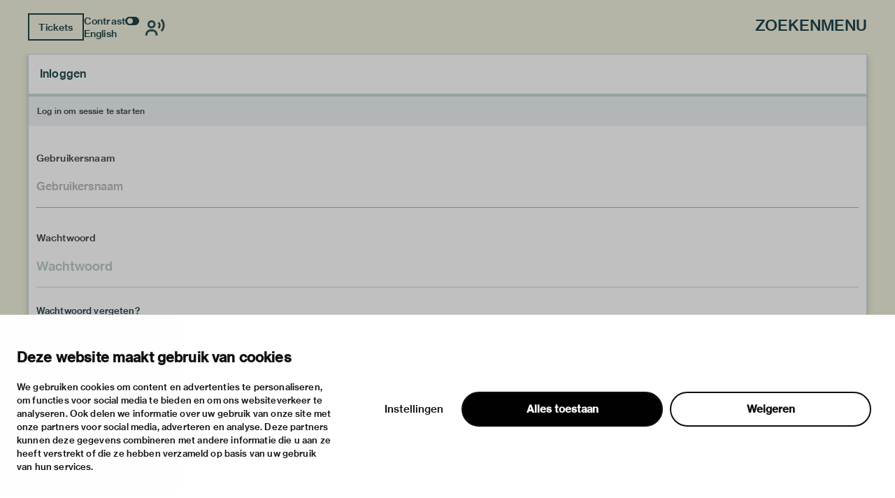

--- FILE ---
content_type: text/html; charset=utf-8
request_url: https://vanabbemuseum.nl/login?return_url=http://backend:8080/Plone/en/collection-research/library/publications/arshile-gorky-3
body_size: 29462
content:
<!doctype html>
              <html lang="nl" data-reactroot=""><head><meta charSet="utf-8"/><title data-react-helmet="true">Inloggen</title><script>window.env = {"RAZZLE_DEV_PROXY_API_PATH":"http:\u002F\u002Fbackend:8080\u002FPlone","RAZZLE_INTERNAL_API_PATH":"http:\u002F\u002Fbackend:8080\u002FPlone","apiPath":"https:\u002F\u002Fvanabbemuseum.nl","publicURL":"https:\u002F\u002Fvanabbemuseum.nl"};</script><link rel="icon" href="/favicon.ico" sizes="any"/><link rel="icon" href="/icon.svg" type="image/svg+xml"/><link rel="apple-touch-icon" sizes="180x180" href="/apple-touch-icon.png"/><link rel="manifest" href="/site.webmanifest"/><meta name="generator" content="Plone 6 - https://plone.org"/><meta name="viewport" content="width=device-width, initial-scale=1"/><meta name="apple-mobile-web-app-capable" content="yes"/><link data-chunk="client" rel="preload" as="style" href="/static/css/client.76dd5c30.chunk.css"/><link data-chunk="client" rel="preload" as="script" href="/static/js/runtime~client.0f7e4a08.js"/><link data-chunk="client" rel="preload" as="script" href="/static/js/client.b6efe17b.chunk.js"/><link data-chunk="client" rel="stylesheet" href="/static/css/client.76dd5c30.chunk.css"/></head><body class="view-viewview contenttype-plone-site siteroot is-anonymous public-ui homepage-view has-image view-viewview contenttype-plone-site section-login is-anonymous cms-ui"><div role="navigation" aria-label="Toolbar" id="toolbar"></div><div id="main"><div class="skiplinks-wrapper" role="complementary" aria-label="skiplinks"><a class="skiplink" href="#view">Ga naar hoofdinhoud</a><a class="skiplink" href="#navigation">Ga naar navigatie</a><a class="skiplink" href="#footer">Ga naar footer</a></div><div class="portal-top"><div class="ui container"><div class="logo-wrapper"><div class="fixed-logo"><div class="logo"><a title="Ga naar de homepagina van Van Abbemuseum" href="/nl"><svg xmlns="http://www.w3.org/2000/svg" viewBox="0 0 101 64" style="height:98px;width:auto;fill:currentColor" class="icon"><g clip-path="url(#clip0_1113_29)"><path clip-rule="evenodd" d="M86.4419 17.1491H89.4858V8.5776C89.4858 6.87421 89.3256 4.20091 89.3256 4.20091H89.3749C89.3749 4.20091 90.6072 6.68629 91.5623 8.20783L97.2803 17.1491H100.583V0.00606203H97.5329V8.60185C97.5329 10.3052 97.7178 12.9786 97.7178 12.9786H97.65C97.65 12.9786 96.4177 10.4871 95.4873 8.98981L89.7446 0H86.4419V17.1491ZM75.7331 6.75903C76.2938 5.12232 76.873 2.63694 76.873 2.63694H76.9223C76.9223 2.63694 77.3413 4.73435 78.0129 6.75903L79.3376 10.7235H74.359L75.7331 6.75903ZM68.9183 17.1491H72.1716L73.5642 13.0695H80.1202L81.4942 17.1491H84.9385L78.6414 0.00606203H75.197L68.9183 17.1491ZM60.9574 17.1491H64.4017L70.28 0.00606203H66.9773L63.8842 9.7294C63.3974 11.2933 62.7936 14.1303 62.7936 14.1303H62.7443C62.7443 14.1303 62.1404 11.3176 61.6536 9.7294L58.5112 0.00606203H55.1161L60.9512 17.1491H60.9574ZM88.2781 23.0353H100.928V25.751H91.4884V29.9943H99.8374V32.5524H91.4884V37.3898H101.138V40.1783H88.2781V23.0353ZM80.0462 37.5778C81.0198 37.5778 81.7652 37.2989 82.2335 36.8382C82.6772 36.426 82.9299 35.8259 82.9299 35.0863C82.9299 33.3344 81.6728 32.4858 79.9537 32.4858H75.4188V37.5778H80.0462ZM79.6026 30.1095C81.2786 30.1095 82.3261 29.3033 82.3261 27.8302C82.3261 26.3572 81.3462 25.5934 79.7689 25.5934H75.4188V30.1095H79.6026ZM72.2394 23.0353H80.0709C81.8639 23.0353 83.2318 23.4717 84.1376 24.3507C85.0002 25.1327 85.4623 26.1693 85.4623 27.4847C85.4623 29.2608 84.4825 30.4368 82.6279 30.9885V31.0552C84.7906 31.5644 86.1648 33.0374 86.1648 35.2015C86.1648 36.723 85.6041 37.9233 84.6305 38.7477C83.6323 39.6691 82.1904 40.1783 80.3296 40.1783H72.2394V23.0353ZM63.8411 37.5778C64.8208 37.5778 65.5601 37.2989 66.0284 36.8382C66.4721 36.426 66.7247 35.8259 66.7247 35.0863C66.7247 33.3344 65.4677 32.4858 63.7486 32.4858H59.2136V37.5778H63.8411ZM63.3974 30.1095C65.0734 30.1095 66.1209 29.3033 66.1209 27.8302C66.1209 26.3572 65.1412 25.5934 63.5638 25.5934H59.2136V30.1095H63.3974ZM56.0342 23.0353H63.8657C65.6587 23.0353 67.0266 23.4717 67.9324 24.3507C68.795 25.1327 69.2571 26.1693 69.2571 27.4847C69.2571 29.2608 68.2836 30.4368 66.4228 30.9885V31.0552C68.5855 31.5644 69.9596 33.0374 69.9596 35.2015C69.9596 36.723 69.3989 37.9233 68.4253 38.7477C67.4271 39.6691 65.9853 40.1783 64.1245 40.1783H56.0342V23.0353ZM43.9512 33.7527H48.9298L47.605 29.7882C46.9334 27.7635 46.5144 25.6661 46.5144 25.6661H46.4651C46.4651 25.6661 45.8859 28.1576 45.3252 29.7882L43.9512 33.7527ZM44.7892 23.0353H48.2335L54.5369 40.1783H51.0926L49.7185 36.0987H43.1625L41.7638 40.1783H38.5104L44.7892 23.0353ZM83.3058 63.7834H86.1708V54.8421C86.1708 52.975 85.9614 49.4955 85.9614 49.4955H86.0106C86.0106 49.4955 86.7315 52.6537 87.2923 54.3571L90.5949 63.7834H93.2013L96.4793 54.3571C97.04 52.6537 97.7609 49.4955 97.7609 49.4955H97.8102C97.8102 49.4955 97.6007 52.975 97.6007 54.8421V63.7834H100.602V46.6403H96.2513L93.4601 54.7997C92.8069 56.8243 91.9751 60.5585 91.9751 60.5585H91.9074C91.9074 60.5585 91.0694 56.8001 90.3977 54.7997L87.5634 46.6403H83.3058V63.7834ZM73.5888 64.0804C77.8465 64.0804 80.5207 62.0497 80.5207 58.0003V46.6403H77.2858V57.9094C77.2858 60.2129 75.961 61.4374 73.6134 61.4374C71.1488 61.4374 69.8672 60.2614 69.8672 57.9579V46.6464H66.6569V58.0064C66.6569 62.0861 69.288 64.0865 73.5888 64.0865V64.0804ZM52.0784 63.7895H64.9378V61.001H55.2887V56.1636H63.6377V53.6054H55.2887V49.3682H64.7283V46.6464H52.0784V63.7895ZM27.0128 64.0925C31.2705 64.0925 33.9446 62.0618 33.9446 58.0125V46.6524H30.7097V57.9215C30.7097 60.2251 29.385 61.4496 27.0374 61.4496C24.5727 61.4496 23.2911 60.2736 23.2911 57.97V46.6585H20.0809V58.0185C20.0809 62.0982 22.7057 64.0986 27.0128 64.0986V64.0925ZM2.88367 54.8603C2.88367 53.46 2.76582 51.1527 2.70689 50.0866C2.68785 49.7419 2.67493 49.527 2.67417 49.5143L2.67416 49.5143L2.67416 49.5142H2.72346C2.72346 49.5142 3.44437 52.6724 4.00508 54.3758L7.30774 63.8021H9.91411L13.1921 54.3758C13.7528 52.6724 14.4738 49.5142 14.4738 49.5142H14.5231C14.5204 49.5595 14.3135 53.0055 14.3135 54.8603V54.8608V63.8016V63.8021H17.3143V63.8016V46.659V46.6585H12.9642L10.1729 54.8178C9.51976 56.8425 8.68179 60.5766 8.68179 60.5766H8.614C8.614 60.5766 7.77602 56.8183 7.1044 54.8178L4.27004 46.6585H0.012326V46.659V63.8016V63.8021H2.88367V63.8016V54.8608V54.8603ZM43.1994 63.8341C47.0381 63.8341 49.9217 61.9185 49.9217 58.5117C49.9217 54.8018 46.9703 53.8562 43.7601 53.1651C41.0859 52.6135 39.4099 52.1952 39.4099 50.607C39.4099 49.2491 40.6915 48.4429 42.6202 48.4429C44.6658 48.4429 45.9475 49.3886 46.2001 51.0677H49.3425C49.016 47.9094 46.693 46 42.6694 46C38.9724 46 36.2736 47.6367 36.2736 50.8859C36.2736 54.3169 38.9724 55.1716 42.2012 55.8869C44.9431 56.5113 46.6684 56.9235 46.6684 58.7663C46.6684 60.4697 45.1095 61.276 43.224 61.276C40.5745 61.276 39.108 60.1666 38.8739 57.9601H35.639C35.7807 61.4639 38.4549 63.8341 43.1994 63.8341Z"/></g><defs><clipPath id="clip0_1113_29"><path d="M0 0H101V64H0z"/></clipPath></defs></svg></a></div></div></div><div class="header-wrapper"><div class="header"><div class="header-section"><div class="left-section"><div class="header-tools"><a href="" title="Tickets" target="_blank" rel="noopener noreferrer" class="ui button primary">Tickets</a><div class="computer large screen widescreen only"><div class="open-hours"><div></div><div></div></div></div><div class="computer large screen widescreen only"><div class="contrast-toggle">Contrast<label class="toggle-switch"><input type="checkbox"/><span class="switch"></span></label></div><div class="language-selector"><div><span><a aria-label="Wissel naar english" class="" href="/en">English</a></span></div></div></div><div class=""><button class="ui icon button"><svg xmlns="http://www.w3.org/2000/svg" viewBox="0 0 28 24" style="height:24px;width:auto;fill:currentColor" class="icon"><g fill-rule="evenodd"><path d="M8.698 13.575c3.305 0 5.799-2.494 5.799-5.799s-2.494-5.799-5.799-5.799S2.9 4.471 2.9 7.777c0 3.304 2.494 5.798 5.8 5.798zm0-8.698c1.708 0 2.9 1.191 2.9 2.9 0 1.707-1.192 2.898-2.9 2.898s-2.9-1.191-2.9-2.899 1.192-2.9 2.9-2.9zm1.45 10.148h-2.9C3.252 15.024 0 18.276 0 22.273v1.45h2.9v-1.45a4.354 4.354 0 014.348-4.35h2.9a4.354 4.354 0 014.349 4.35v1.45h2.9v-1.45c0-3.997-3.252-7.248-7.25-7.248zM23.723 0l-2.05 2.05a10.093 10.093 0 012.972 7.176c0 2.71-1.057 5.258-2.972 7.176l2.05 2.05a12.967 12.967 0 003.821-9.226c0-3.484-1.357-6.76-3.821-9.226z"/><path d="M19.62 4.098L17.57 6.15a4.309 4.309 0 011.275 3.074 4.309 4.309 0 01-1.275 3.073l2.05 2.053a7.2 7.2 0 002.124-5.126 7.201 7.201 0 00-2.124-5.126z"/></g></svg></button></div></div></div><div class="right-section"><div id="global-search-widget"><button aria-label="Zoeken" class="ui basic button nav-button">Zoeken</button></div><nav class="navigation" id="navigation" aria-label="navigation"><button aria-label="Menu" class="ui basic button nav-button">Menu</button></nav></div></div></div></div></div></div><div role="navigation" aria-label="Broodkruimel" class="ui secondary vertical segment breadcrumbs"><div class="ui container"><div class="ui breadcrumb"><a class="section" title="Home" href="/"><svg xmlns="http://www.w3.org/2000/svg" viewBox="0 0 36 36" style="height:18px;width:auto;fill:currentColor" class="icon"><g fill-rule="evenodd"><path d="M18 4.826L4.476 13.148 5.524 14.851 18 7.174 30.476 14.851 31.524 13.148zM25 27L21 27 21 19 15 19 15 27 11 27 11 15 9 15 9 29 17 29 17 21 19 21 19 29 27 29 27 15 25 15z"/></g></svg></a></div></div></div><div class="ui basic segment content-area"><main><div id="page-login"><div class="ui text container"><form method="post" class="ui form"><div class="ui raised segments"><div class="ui segment primary">Inloggen</div><div class="ui secondary segment">Log in om sessie te starten</div><div class="ui segment form"><div class="inline field help"><div class="ui grid"><div class="stretched row"><div class="four wide column"><div class="wrapper"><label for="login">Gebruikersnaam</label></div></div><div class="eight wide column"><div class="ui input"><input type="text" id="login" name="login" placeholder="Gebruikersnaam" autofocus=""/></div></div></div></div></div><div class="inline field help"><div class="ui grid"><div class="stretched row"><div class="stretched four wide column"><div class="wrapper"><label for="password">Wachtwoord</label></div></div><div class="stretched eight wide column"><div autocomplete="current-password" class="ui input"><input type="password" id="password" name="password" placeholder="Wachtwoord" tabindex="0"/></div></div></div></div></div><div class="inline field help"><div class="ui grid"><div class="stretched row"><div class="stretched twelve wide column"><p class="help"><a href="/passwordreset">Wachtwoord vergeten?</a></p></div></div></div></div></div><div class="ui clearing segment actions"><button type="submit" id="login-form-submit" aria-label="Inloggen" title="Inloggen" class="ui basic icon primary right floated button"><svg xmlns="http://www.w3.org/2000/svg" viewBox="0 0 36 36" style="height:30px;width:auto;fill:currentColor" class="icon circled"><path fill-rule="evenodd" d="M18.707 5.293L17.293 6.707 27.586 17 5 17 5 19 27.586 19 17.293 29.293 18.707 30.707 31.414 18z"/></svg></button><a id="login-form-cancel" aria-label="Cancel" title="Cancel" class="ui basic icon secondary right floated button" role="button" href="/"><svg xmlns="http://www.w3.org/2000/svg" viewBox="0 0 36 36" style="height:30px;width:auto;fill:currentColor" class="icon circled"><path fill-rule="evenodd" d="M27.899 9.515L26.485 8.101 18 16.586 9.514 8.101 8.1 9.515 16.586 18 8.1 26.486 9.514 27.9 18 19.414 26.485 27.9 27.899 26.486 19.414 18z"/></svg></a></div></div></form></div></div></main></div><div class="footer"><div class="ui container"><div class="footer-wrapper offset-2-right"><div class="social-links"><div role="list" class="ui list"></div></div><div class="address-section"><div class="section-title"></div><div role="list" class="ui list footer-contact"><div role="listitem" class="item"><div class="content"></div></div><div role="listitem" class="item"><div class="content"></div></div><div role="listitem" class="item"><div class="content"></div></div></div></div></div><a aria-label="login" id="login" href="/login?return_url=http://backend:8080/Plone">Inloggen</a></div></div><div class="Toastify"></div></div><div id="sidebar"></div><script charSet="UTF-8">window.__data={"router":{"location":{"pathname":"\u002Flogin","search":"?return_url=http:\u002F\u002Fbackend:8080\u002FPlone\u002Fen\u002Fcollection-research\u002Flibrary\u002Fpublications\u002Farshile-gorky-3","hash":"","state":undefined,"key":"1gqsh0","query":{"return_url":"http:\u002F\u002Fbackend:8080\u002FPlone\u002Fen\u002Fcollection-research\u002Flibrary\u002Fpublications\u002Farshile-gorky-3"}},"action":"POP"},"intl":{"defaultLocale":"en","locale":"nl","messages":{"\u003Cp\u003EAdd some HTML here\u003C\u002Fp\u003E":"\u003Cp\u003EVoeg hier wat HTML toe\u003C\u002Fp\u003E","Account Registration Completed":"Account registratie voltooid","Account activation completed":"Account activatie voltooid","Action":"Actie","Action changed":"","Action: ":"","Actions":"Acties","Activate and deactivate":"Activeer en deactiveer","Active":"","Active content rules in this Page":"","Add":"Toevoegen","Add (object list)":"Toevoegen (object lijst)","Add Addons":"Voeg modules toe","Add Content":"Inhoud toevoegen","Add Content Rule":"","Add Rule":"","Add Translation…":"Voeg vertaling toe…","Add User":"Gebruiker toevoegen","Add a description…":"Voeg een beschrijving toe…","Add a new alternative url":"Voeg een alternatieve url toe","Add action":"","Add block":"","Add block…":"Blok toevoegen…","Add condition":"","Add content rule":"","Add criteria":"Voeg criteria toe","Add date":"Voeg datum toe","Add field":"","Add fieldset":"Voeg veldset toe","Add group":"Voeg groep toe","Add new content type":"Voeg nieuw content type toe","Add new group":"Voeg nieuwe groep toe","Add new user":"Voeg nieuwe gebruiker toe","Add to Groups":"Aan groep toevoegen","Add users to group":"Voeg gebruikers toe aan groep","Add vocabulary term":"Voeg vocabulary term toe","Add {type}":"Voeg {type} toe","Add-Ons":"Modules","Add-on Configuration":"Module configuratie","Add-ons":"Modules","Add-ons Settings":"Instellingen modules","Added":"","Additional date":"Extra datum","Addon could not be installed":"Module kon niet geïnstalleerd worden","Addon could not be uninstalled":"Module kon niet verwijderd worden","Addon could not be upgraded":"Module kon niet worden bijgewerkt","Addon installed succesfuly":"Module succesvol geïnstalleerd","Addon uninstalled succesfuly":"Module succesvol geïnstalleerd","Addon upgraded succesfuly":"Module succesvol bijgewerkt","Album view":"Album weergave","Alias":"Alias","Alias has been added":"Alias toegevoegd","Alignment":"Uitlijning","All":"Alles","All content":"Alle inhoud","All existing alternative urls for this site":"Alle bestaande alternatieve url's voor deze website","Alphabetically":"Alfabetisch","Alt text":"Alt tekst","Alt text hint":"Alt tekst hint","Alt text hint link text":"Alt tekst hint link tekst","Alternative url path (Required)":"Alternatieve url (verplicht)","Alternative url path must start with a slash.":"Alternatieve url moet beginnen met een slash.","Alternative url path → target url path (date and time of creation, manually created yes\u002Fno)":"Alternatieve url → doel url (datum en tijd van aanmaak, manuaal aangemaakt ja\u002Fnee)","Applied to subfolders":"","Applies to subfolders?":"","Apply to subfolders":"","Apply working copy":"Werkkopie toepassen","Are you sure you want to delete this field?":"Ben je zeker dat je dit veld wil verwijderen?","Are you sure you want to delete this fieldset including all fields?":"Ben je zeker dat je deze veldset wil verwijderen inclusief all velden?\"","Ascending":"Oplopend","Assignments":"","Available":"Beschikbaar","Available content rules:":"","Back":"Terug","Base":"Basis","Base search query":"Basis zoekopdracht","Block":"Blok","Both email address and password are case sensitive, check that caps lock is not enabled.":"E-mailadres en wachtwoord zijn hoofdlettergevoelig, kijk na of caps lock niet ingeschakeld is.","Breadcrumbs":"Broodkruimel","Browse":"Bladeren","Browse the site, drop an image, or type an URL":"Blader door de site, plaats een afbeelding of voer een URL in","By default, permissions from the container of this item are inherited. If you disable this, only the explicitly defined sharing permissions will be valid. In the overview, the symbol {inherited} indicates an inherited value. Similarly, the symbol {global} indicates a global role, which is managed by the site administrator.":"Standaard worden de rechten overgenomen van de bovenliggende map.  Als je dit uitschakelt, worden alleen de expliciet toegekende rechten gebruikt. In het overzicht geeft het symbool ${image_confirm_icon} een overgenomen waarde aan. Vergelijkbaar geeft het icoon ${image_link_icon} een globale rol aan, die wordt beheerd door de websitebeheerder.","By deleting this item, you will break links that exist in the items listed below. If this is indeed what you want to do, we recommend that remove these references first.":"","Cache Name":"Naam cache","Can not edit Layout for \u003Cstrong\u003E{type}\u003C\u002Fstrong\u003E content-type as it doesn't have support for \u003Cstrong\u003EVolto Blocks\u003C\u002Fstrong\u003E enabled":"Kan de editeer lay-out voor content type \u003Cstrong\u003E{type}\u003C\u002Fstrong\u003E niet editeren omdat de ondersteuning voor \u003Cstrong\u003EVolto Blocks\u003C\u002Fstrong\u003E niet ingeschakeld is.","Can not edit Layout for \u003Cstrong\u003E{type}\u003C\u002Fstrong\u003E content-type as the \u003Cstrong\u003EBlocks behavior\u003C\u002Fstrong\u003E is enabled and \u003Cstrong\u003Eread-only\u003C\u002Fstrong\u003E":"Kan de editeer lay-out voor content type \u003Cstrong\u003E{type}\u003C\u002Fstrong\u003E niet editeren omdat \u003Cstrong\u003EBlocks behavior\u003C\u002Fstrong\u003E niet ingeschakeld en \u003Cstrong\u003Eread-only\u003C\u002Fstrong\u003E is","Cancel":"","Cell":"Cel","Center":"Centreren","Change Note":"Beschrijf de wijzigingen","Change Password":"Wachtwoord wijzigen","Change State":"Status wijzigen","Change workflow state recursively":"Status recursief wijzigen","Changes applied.":"Veranderingen toegepast.","Changes saved":"Wijzigingen zijn opgeslagen","Changes saved.":"Veranderingen bewaard.","Checkbox":"Selectievak","Choices":"","Choose Image":"Kies afbeelding","Choose Target":"Kies doel","Choose a file":"","Clear":"Wissen","Clear filters":"Wis filters","Click to download full sized image":"Klik om afbeelding te downloaden in volledige grootte","Close":"Sluiten","Close menu":"Menu sluiten","Code":"Code","Collapse item":"Item inklappen","Collection":"Verzameling","Color":"Kleur","Comment":"Geef commentaar","Commenter":"Commentator","Comments":"Commentaar","Compare":"Vergelijken","Condition changed":"","Condition: ":"","Configuration Versions":"","Configure Content Rule":"","Configure Content Rule: {title}":"","Configure content rule":"","Confirm password":"Wachtwoord bevestigen","Connection refused":"Verbinding geweigerd","Contact form":"Contactformulier","Contained items":"Bevatte items","Content":"Inhoud","Content Rule":"","Content Rules":"","Content rules for {title}":"","Content rules from parent folders":"","Content type created":"Content type aangemaakt","Content type deleted":"Content type verwijderd","Contents":"Inhoud","Controls":"Bediening","Copy":"Kopiëren","Copy blocks":"Kopieer blokken","Copyright":"Copyright","Copyright statement or other rights information on this item.":"Auteursrechten of andere rechtsinformatie van dit item.","Create or delete relations to target":"","Create working copy":"Maak werkkopie","Created by {creator} on {date}":"Aangemaakt door {creator} op {date}","Created on":"Aangemaakt op","Creator":"Aanmaker","Creators":"Auteurs","Criteria":"Criteria","Current active configuration":"","Current filters applied":"Huidige filters toegepast","Current password":"Huidig wachtwoord","Cut":"Knippen","Cut blocks":"Knip blokken","Daily":"Dagelijks","Database":"Databank","Database Information":"Databank informatie","Database Location":"Databank locatie","Database Size":"Databank grootte","Database main":"Databank algemaan","Date":"","Date (newest first)":"Datum (nieuwste eerst)","Default":"","Default view":"Standaard weergave","Delete":"Verwijderen","Delete Group":"Groep verwijderen","Delete Type":"Type verwijderen","Delete User":"Gebruiker verwijderen","Delete action":"","Delete blocks":"Blokken verwijderen","Delete col":"Kolom verwijderen","Delete condition":"","Delete row":"Rij verwijderen","Deleted":"","Depth":"Diepte","Descending":"Aflopend","Description":"Beschrijving","Diff":"Verschil","Difference between revision {one} and {two} of {title}":"Verschil tussen revisie {one} en {two} van {title}","Disable":"","Disable apply to subfolders":"","Disabled":"","Disabled apply to subfolders":"","Distributed under the {license}.":"Gedistribueerd onder de {license}.","Divide each row into separate cells":"Verdeel elke rij in gelijke cellen","Do you really want to delete the following items?":"Weet je zeker dat je de volgende items wil verwijderen?","Do you really want to delete the group {groupname}?":"Weet je zeker dat je de groep {groupname} wil verwijderen?","Do you really want to delete the type {typename}?":"Weet je zeker dat je het type {typename} wil verwijderen","Do you really want to delete the user {username}?":"Weet je zeker dat je de gebruiker {username} wil verwijderen","Do you really want to delete this item?":"Weet je zeker dat je dit item wil verwijderen?","Document":"Pagina","Document view":"Pagina weergave","Download Event":"Download Agenda item","Drag and drop files from your computer onto this area or click the “Browse” button.":"Drag en drop bestanden van je computer naar dit gebied of klik op de “Bladeren” knop.","Drop file here to replace the existing file":"","Drop file here to upload a new file":"","Drop files here ...":"","Dry run selected, transaction aborted.":"","E-mail":"E-mail","E-mail addresses do not match.":"E-mailadressen komen niet overeen","Edit":"Bewerken","Edit Rule":"","Edit comment":"Bewerk commentaar","Edit field":"Bewerk veld","Edit fieldset":"Bewerk veldset","Edit recurrence":"Bewerk herhaling","Edit values":"Bewerk waardes","Edit {title}":"{title} bewerken","Email":"E-mail","Email sent":"E-mail verstuurd","Embed code error, please follow the instructions and try again.":"Fout in embed code, volg de instructies en probeer opnieuw","Empty object list":"Lege objectlijst","Enable":"","Enable editable Blocks":"Editeerbare blokken inschakelen","Enabled":"","Enabled here?":"","Enabled?":"","End Date":"Einddatum","Enter URL or select an item":"Geef URL of selecteer een item","Enter a username above to search or click 'Show All'":"Geef een gebruikersnaam in of klik op 'Toon alles'","Enter an email address. This will be your login name. We respect your privacy, and will not give the address away to any third parties or expose it anywhere.":"Geef een e-mailadres. Dit is je gebruikersnaam. We respecteren je privacy en geven het niet door aan derden.","Enter full name, e.g. John Smith.":"Vul de volledige naam in, bijvoorbeeld Jan Smit.","Enter map Embed Code":"Geef embed code voor kaart","Enter the absolute path of the target. The path must start with '\u002F'. Target must exist or be an existing alternative url path to the target.":"Geef het absolute pad van het doel. Het pad moet starten met '\u002F'. Het doel moet bestaan of een alternatieve url zijn.","Enter the absolute path where the alternative url should exist. The path must start with '\u002F'. Only urls that result in a 404 not found page will result in a redirect occurring.":"Geef het absolute pad naar de alternatieve url. Het pad moet starten met '\u002F'. Enkel URL's die in een 404 resulteren zullen een redirect doen.","Enter your current password.":"Voer je huidige wachtwoord in.","Enter your email for verification.":"Geef je e-mail op voor verificatie.","Enter your new password. Minimum 8 characters.":"Geef een nieuw wachtwoord op. Minimaal 8 karakters.","Enter your username for verification.":"Geef je gebruikersnaam voor verificatie.","Error":"Error","ErrorHeader":"Fout","Event":"","Event listing":"Lijst agenda items","Event view":"Agenda weergave","Exclude from navigation":"Sluit uit van de navigatiestructuur","Exclude this occurence":"Deze gebeurtenis uitsluiten","Excluded from navigation":"Uitgesloten van navigatie","Existing alternative urls for this item":"Bestaande alternatieve URL voor dit item","Expand sidebar":"Zijbalk uitvouwen","Expiration Date":"Vervaldatum","Expiration date":"Vervaldatum","Expired":"Verlopen","External URL":"Externe URL","Facet":"Facet","Facet widget":"Facet widget","Facets":"Facetten","Facets on left side":"Facetten links","Facets on right side":"Facetten rechts","Facets on top":"Facetten boven","Failed To Undo Transactions":"Kon transactie niet ongedana maken","Field":"Veld","File":"Bestand","File size":"Bestandsgrootte","File view":"Bestandsweergave","Filename":"Bestandsnaam","Filter":"","Filter Rules:":"","Filter by prefix":"Filter op prefix","Filter users by groups":"Filter gebruikers door groepen","Filter…":"Filter…","First":"Eerst","Fix relations":"","Fixed width table cells":"Tabelcellen met vaste breedte","Fold":"Invouwen","Folder":"Map","Folder listing":"Mappenlijst","Forbidden":"Verboden","Fourth":"Vierde","From":"Van","Full":"Volledig","Full Name":"Volledige naam","Fullname":"Volledige naam","GNU GPL license":"GNU GPL licentie","General":"Algemeen","Global role":"Globale rol","Google Maps Embedded Block":"Embed blok met Google Maps","Group":"Groep","Group created":"Groep aangemaakt","Group roles updated":"Groepsrollen aangepast","Groupname":"Groepsnaam","Groups":"Groepen","Groups are logical collections of users, such as departments and business units. Groups are not directly related to permissions on a global level, you normally use Roles for that - and let certain Groups have a particular role. The symbol{plone_svg}indicates a role inherited from membership in another group.":"Groepen zijn logische verzamelingen van gebruikers","Header cell":"Kop cel","Headline":"Kop","Headline level":"Kopniveau","Hidden facets will still filter the results if proper parameters are passed in URLs":"Verborgen facetten zullen nog altijd filteren als de juiste parameters zijn doorgegeven in de URL","Hide Replies":"Verberg antwoorden","Hide facet?":"Verberg facet","History":"Geschiedenis","History Version Number":"Versienummer geschiedenis","History of {title}":"Geschiedenis van {title}","Home":"Home","ID":"ID","If all of the following conditions are met:":"","If selected, this item will not appear in the navigation tree":"Indien geselecteerd, wordt het item niet getoond in de navigatiestructuur","If this date is in the future, the content will not show up in listings and searches until this date.":"Wanneer deze datum in de toekomst is zal de inhoud niet langer zichtbaar zijn in lijsten en zoekresultaten totdat deze datum bereikt is.","If you are certain this user has abandoned the object, you may unlock the object. You will then be able to edit it.":"Als je zeker bent dat de gebruiker dit object niet meer bewerkt, mag je het ontsluiten. Je zal het dan terug kunnen bewerken.","If you are certain you have the correct web address but are encountering an error, please contact the {site_admin}.":"Als je zeker bent dat het webadres correct is, maar je toch een foutmelding krijgt, neem dan contact op met {site_admin}.","Image":"Afbeelding","Image gallery":"Afbeeldingsgallerij","Image override":"","Image size":"Grootte afbeelding","Image view":"Weergave afbeelding","Include this occurence":"Inclusief deze instantie","Info":"Info","InfoUserGroupSettings":"Je hebt de optie 'many users' of 'many groups' aangezet. Dit controlepaneel vraagt voor input om gebruikers en groepen te tonen. Als je gebruikers en groepen onmiddellijk wil zien, ga je naar de instellingen voor gebruikersgroepen. Zie de knop aan de linkerkant.","Inherit permissions from higher levels":"Rechten overnemen van bovenliggende map","Inherited value":"Overgeërfde waarde","Insert col after":"Voeg rij in na","Insert col before":"Voeg kolom in voor","Insert row after":"Voeg rij in na","Insert row before":"Voeg rij in voor","Inspect relations":"","Install":"Installeren","Installed":"Geïnstalleerd","Installed version":"Geïnstalleerde versie","Installing a third party add-on":"Een module van derden installeren","Interval Daily":"Dagelijks interval","Interval Monthly":"Maandelijks interval","Interval Weekly":"Wekelijks interval","Interval Yearly":"Jaarlijsk interval","Invalid Block":"","Item batch size":"Item batchgrootte","Item succesfully moved.":"Item succesvol verplaatst.","Item(s) copied.":"Item(s) gekopieerd","Item(s) cut.":"Item(d) geknipt.","Item(s) has been updated.":"Item(s) bijgewerkt.","Item(s) pasted.":"Item(s) geplakt.","Item(s) state has been updated.":"Status van item(s) is bijgewerkt.","Items":"Items","Items must be unique.":"Items moeten uniek zijn.","Items to be deleted:":"","Label":"Label","Language":"Taal","Language independent field.":"Taalonafhankelijk veld.","Large":"Groot","Last":"Laatste","Last comment date":"Datum laatste commentaar","Last modified":"Laatst gewijzigd","Latest available configuration":"","Latest version":"Laatste versie","Layout":"Layout","Lead Image":"Voorbeeldafbeelding","Left":"Links","Link":"Link","Link more":"Meer link","Link redirect view":"Link redirect weergave","Link title":"Link titel","Link to":"Link naar","Link translation for":"Link vertaling voor","Listing":"Lijst","Listing view":"Lijstweergave","Load more":"Meer laden","Loading":"Bezig met laden","Log In":"Inloggen","Log in":"Inloggen","Logged out":"","Login":"Inloggen","Login Failed":"Inloggen mislukt","Login Name":"Gebruikersnaam","Logout":"Uitloggen","Made by {creator} on {date}. This is not a working copy anymore, but the main content.":"Gemaakt door {creator} op {date}. Dit is geen werkkopie meer, maar de hoofdinhoud.","Make the table compact":"Maak de tabel compact","Manage Translations":"Beheer vertalingen","Manage content…":"Beheer inhoud…","Manage translations for {title}":"Beheer vertalingen voor {title}","Manual":"Manueel","Manually or automatically added?":"Manueel of automatisch toegevoegd","Many relations found. Please search.":"","Maps":"Kaarten","Maps URL":"Kaart URL's","Maximum length is {len}.":"Maximum lengte is {len}","Maximum value is {len}.":"Maximum waarde is {len}","Medium":"Medium","Membership updated":"","Message":"Boodschap","Minimum length is {len}.":"Minimum lengte is {len}","Minimum value is {len}.":"Minimum waarde is {len}","Moderate Comments":"Modereer commentaar","Moderate comments":"Modereer commentaar","Monday and Friday":"Maandag en vrijdag","Month day":"Dag","Monthly":"Maandelijks","More":"Meer","More information about the upgrade procedure can be found in the documentation section of plone.org in the Upgrade Guide.":"","Mosaic layout":"Mosaic layout","Move down":"","Move to bottom of folder":"Verplaats naar onderaan in de map","Move to top of folder":"Verplaats naar bovenaan in de map","Move up":"","Multiple choices?":"Meerdere keuzes?","My email is":"Mijn e-mail is","My username is":"Mijn gebruikersnaam is","Name":"Naam","Narrow":"","Navigate back":"Navigeer terug","Navigation":"Navigatie","New password":"Nieuw wachtwoord","News Item":"Nieuwsbericht","News item view":"Nieuwsbericht weergave","No":"Nee","No Transactions Found":"Geen transacties gevonden","No Transactions Selected":"Geen transacties geselecteerd","No Transactions Selected To Do Undo":"Geen transacties geselecteerd om ongedaan te maken","No Video selected":"Geen video geselecteerd","No addons found":"Geen modules gevonden","No connection to the server":"Er is geen verbinding met de server, door een time-out of door geen netwerkverbinding","No image selected":"Geen afbeelding geselecteerd","No image set in Lead Image content field":"Geen afbeelding ingesteld in het Voorbeeldafbeelding veld","No image set in image content field":"Geen afbeelding ingesteld in het afbeeldingsveld","No images found.":"","No items found in this container.":"Geen items gevonden in deze container","No items selected":"Geen items geselecteerd","No map selected":"Geen kaart geselecteerd","No occurences set":"Geen voorvallen ingesteld","No options":"","No relation found":"","No results found":"Geen resulaten gevonden","No results found.":"Geen resulaten gevonden.","No selection":"Geen selectie","No uninstall profile":"Geen profiel om te verwijderen","No user found":"Geen gebruiker gevonden","No value":"","No workflow":"Geen workflow","None":"Geen","Note":"Opmerking","Note that roles set here apply directly to a user. The symbol{plone_svg}indicates a role inherited from membership in a group.":"Rollen die hier gezet zijn, zijn van toepassing op de gebruiker. Het symbool {plone_svg} toont de rol die overgeërfd is van groeplidmaatschap.","Number of active objects":"Aantal actieve objecten","Object Size":"Grootte object","Occurences":"Voorvallen","Ok":"Ok","Only lowercase letters (a-z) without accents, numbers (0-9), and the characters \"-\", \"_\", and \".\" are allowed.":"Enkel kleine letters (a-z) zonder accenten, cijfers (0-9) en de karakters  '-', '_' en '.' zijn toegelaten.","Open in a new tab":"Openen in een nieuwe tab","Open menu":"Open menu","Open object browser":"Open object browser","Origin":"Oorsprong","Page":"Pagina","Parent fieldset":"Hogerliggende veldset","Password":"Wachtwoord","Password reset":"Reset wachtwoord","Passwords do not match.":"Wachtwoorden komen niet overeen","Paste":"Plakken","Paste blocks":"Plak blokken","Perform the following actions:":"","Permissions have been updated successfully":"Permissies zijn succesvol bijgewerkt","Permissions updated":"Permissies bijgewerkt","Personal Information":"Persoonlijke gegevens","Personal Preferences":"Persoonlijke voorkeuren","Personal tools":"Persoonlijke tools","Persons responsible for creating the content of this item. Please enter a list of user names, one per line. The principal creator should come first.":"Gebruikers die verantwoordelijk zijn voor de inhoud van dit item. De eindverantwoordelijke vermeld je als eerste.","Please choose an existing content as source for this element":"","Please continue with the upgrade.":"","Please ensure you have a backup of your site before performing the upgrade.":"","Please enter a valid URL by deleting the block and adding a new video block.":"Geef een geldige URL op door het blok te verwijderen en een nieuw video blok toe te voegen","Please enter the Embed Code provided by Google Maps -\u003E Share -\u003E Embed map. It should contain the \u003Ciframe\u003E code on it.":"Vul de embed code in van Google Maps -\u003E Share -\u003E Embed map. Het zou de \u003Ciframe\u003E code moeten bevatten.","Please fill out the form below to set your password.":"Vul het formulier in om je wachtwoord in te stellen.","Please search for users or use the filters on the side.":"Zoke naar gebruikers of gebruik de filters aan de zijkant.","Please upgrade to plone.restapi \u003E= 8.24.0.":"Upgrade naar plone.restapi \u003E= 8.24.0.","Plone Foundation":"Plone Foundation","Plone Site":"Plone website","Plone{reg} Open Source CMS\u002FWCM":"Plone{reg} CMS - Open Source Web Content Management Systeem","Position changed":"","Possible values":"Mogelijke waardes","Potential link breakage":"","Powered by Plone & Python":"Powered by Plone & Python","Preferences":"Voorkeuren","Prettify your code":"Maak je code mooi","Preview":"Voorvertoning","Preview Image URL":"URL van voorbeeldafbeelding","Profile":"Profiel","Properties":"Eigenschappen","Publication date":"Publicatiedatum","Publishing Date":"Publicatiedatum","Query":"Query","Re-enter the password. Make sure the passwords are identical.":"Voer het wachtwoord nogmaals in. Zorg dat de wachtwoorden identiek zijn.","Read More…":"Lees verder…","Rearrange items by…":"Items rangschikken op…","Recurrence ends":"Einde herhaling","Recurrence ends after":"Herhaling eindigt na","Recurrence ends on":"Herhaling stopt op","Redo":"Opnieuw doen","Reduce complexity":"Verminder complexiteit","Register":"Registreren","Registration form":"Registratieformulier","Relation name":"","Relations":"","Relations updated":"","Relevance":"Relevantie","Remove":"Verwijderen","Remove item":"Verwijder item","Remove recurrence":"Verwijder herhaling","Remove selected":"Verwijder geselecteerde","Remove term":"Verwijder term","Remove users from group":"Verwijder gebruikers uit groep","Remove working copy":"Verwijder werkkopie","Rename":"Naam wijzigen","Rename Items Loading Message":"Items aan het hernoemen","Rename items":"Naam wijzigen","Repeat":"Herhaal","Repeat every":"Herhaal elke","Repeat on":"Herhaal op","Replace existing file":"","Reply":"Antwoorden","Required":"","Required input is missing.":"Verplichte waarde mist.","Reset term title":"Title resetten","Reset the block":"","Results limit":"Limiet resulaten","Results preview":"Voorbeeld resultaten","Results template":"Template resultaten","Reversed order":"Omgekeerde volgorde","Revert to this revision":"Deze revisie herstellen","Review state":"Beoordelingsstatus","Richtext":"Tekst","Right":"Rechts","Rights":"Rechten","Roles":"Rollen","Root":"Root","Rule added":"","Rule enable changed":"","Rules":"","Rules execute when a triggering event occurs. Rule actions will only be invoked if all the rule's conditions are met. You can add new actions and conditions using the buttons below.":"","Save":"Opslaan","Save recurrence":"Bewaar herhaling","Saved":"Bewaard","Scheduled":"","Schema":"Schema","Schema updates":"Updates schema","Search":"Zoeken","Search SVG":"Zoek SVG","Search Site":"Website doorzoeken","Search block":"Zoekblok","Search button label":"Label knop zoeken","Search content":"Zoek inhoud","Search for user or group":"Zoeken naar gebruiker of groep","Search group…":"Zoek groep","Search input label":"Label input zoeken","Search results":"Zoekresultaten","Search results for {term}":"Zoekresultaten voor ${term}","Search sources by title or path":"","Search targets by title or path":"","Search users…":"Zoek gebruikers…","Searched for: \u003Cem\u003E{searchedtext}\u003C\u002Fem\u003E.":"","Second":"Tweede","Section title":"Sectietitel","Select":"Selecteer","Select a date to add to recurrence":"Selecteer een datum om de herhaling toe te voegen","Select columns to show":"Selecteer de te tonen kolommen","Select relation":"","Select the transition to be used for modifying the items state.":"Selecteer welke overgang moet worden gebruikt voor het wijzigen van de status van de items.","Selected":"","Selected dates":"Geselecteerde datums","Selected items":"Geselecteerde items","Selected items - x of y":"Geselecteerde items - x van y","Selection":"Selectie","Select…":"","Send":"Verzenden","Send a confirmation mail with a link to set the password.":"Verstuur een bevestigingsmail met ene link om het wachtwoord in te stellen","Set my password":"Stel wachtwoord in","Set your password":"Stel wachtwoord in","Settings":"Instellingen","Sharing":"Delen","Sharing for {title}":"Delen van {title}","Short Name":"","Short name":"Korte naam","Show":"Tonen","Show All":"Toon alle","Show Replies":"Toon antwoorden","Show groups of users below":"Toon groepen van gebruikers hieronder","Show item":"Toon items","Show search button?":"Zoekknop tonen?","Show search input?":"Zoekinput tonen?","Show sorting?":"Toon sortering?","Show total results":"Toon totale zoekresulaten?","Shrink sidebar":"Maak zijbalk kleiner","Shrink toolbar":"Maak toolbar kleiner","Sign in to start session":"Log in om sessie te starten","Site":"Website","Site Administration":"Sitebeheerder","Site Setup":"Website instellingen","Sitemap":"Sitemap","Size: {size}":"Grootte: {size}","Small":"Klein","Sorry, something went wrong with your request":"Sorry, er is iets misgegaan","Sort By":"Sorteer op","Sort By:":"Sorteer op:","Sort on":"Sorteer op","Sort on options":"Sorteer op opties","Sort transactions by User-Name, Path or Date":"Sorteer transacties op gebruikersnaam, pad of datum","Sorted":"Gesorteerd","Source":"Bron","Specify a youtube video or playlist url":"Geef een youtube video of playlist URL op","Split":"Opsplitsen","Start Date":"Startdatum","Start of the recurrence":"Begin van de herhaling","Start password reset":"Begin resetten van wachtwoord","State":"Status","Status":"","Stop compare":"Stop vergelijking","String":"String","Stripe alternate rows with color":"Alternatieve achtergrondkleur voor rijen","Styling":"Stijlen","Subject":"Onderwerp","Success":"Succes","Successfully Undone Transactions":"Succesvol transties ongedaan gemaakt","Summary":"Korte samenvatting","Summary view":"Samenvattingsweergave","Switch to":"Wissel naar","Table":"Tabel","Table of Contents":"Inhoudsopgave","Tabular view":"Tabelweergave","Tags":"Tags","Tags to add":"Toe te voegen tags","Tags to remove":"Te verwijderen tags","Target":"Doel","Target Path (Required)":"Doelpad (vereist)","Target memory size per cache in bytes":"Geheugengrootte van doel per cache in bytes","Target number of objects in memory per cache":"Aantal objecten van doel in geheugen per cache","Target url path must start with a slash.":"URL pad van doel moet beginnen met een slash","Teaser":"","Text":"Tekst","Thank you.":"Bedankt.","The Database Manager allow you to view database status information":"De databank manager laat je toe om de databank status informatie te zien","The backend is not responding, due to a server timeout or a connection problem of your device. Please check your connection and try again.":"De backend reageert niet, door een server timeout of een connectieprobleem met je toestel. Controleer je verbinding en probeer opnieuw","The backend is not responding, please check if you have started Plone, check your project's configuration object apiPath (or if you are using the internal proxy, devProxyToApiPath) or the RAZZLE_API_PATH Volto's environment variable.":"De backend reageert niet, controleer of PLone gestart is, controleer het object apiPath in je configuratie (of devProxyToApiPath als je een interne proxy gebruikt) of de environment variabele RAZZLE_API_PATH","The backend is responding, but the CORS headers are not configured properly and the browser has denied the access to the backend resources.":"De backend reageert, maar de CORS headers zij niet correct geconfigureerd en de browser heeft toegang verboden naar de backend bronnen.","The backend server of your website is not answering, we apologize for the inconvenience. Please try to re-load the page and try again. If the problem persists please contact the site administrators.":"De backend reageert niet, we verontschuldigen ons voor het ongemak. Probeer de pagina te herladen en probeer opnieuw. Als het probleem blijft bestaan, gelieve de site administrators te contacteren.","The button presence disables the live search, the query is issued when you press ENTER":"De aanwezigheid van de knop zet de live searhc uit, de zoekopdracht gebeurd door op ENTER te drukken","The following content rules are active in this Page. Use the content rules control panel to create new rules or delete or modify existing ones.":"","The following list shows which upgrade steps are going to be run. Upgrading sometimes performs a catalog\u002Fsecurity update, which may take a long time on large sites. Be patient.":"","The item could not be deleted.":"Het item kon niet verwijderd worden.","The link address is:":"Het link adres is:","The provided alternative url already exists!":"De voorgestelde alternatieve URL bestaat al!","The registration process has been successful. Please check your e-mail inbox for information on how activate your account.":"Het registratieproces is geslaagd. Check je e-mail voor meer info over het activeren van je account.","The site configuration is outdated and needs to be upgraded.":"","The working copy was discarded":"De werkkopie werd geannuleerd","The {plonecms} is {copyright} 2000-{current_year} by the {plonefoundation} and friends.":"Het {plonecms} is {copyright} 2000-{current_year} door de {plonefoundation} et al.","There is a configuration problem on the backend":"Er is een configuratieprobleem in de backend","There was an error with the upgrade.":"","There were some errors":"Er waren enkele fouten","There were some errors.":"Er zijn fouten opgetreden.","Third":"Derde","This Page is referenced by the following items:":"","This has an ongoing working copy in {title}":"Dit item heeft een bestaande werkkopie in {title}","This is a reserved name and can't be used":"Dit is een gereserveerde naam en kan niet gebruikt worden","This is a working copy of {title}":"Dit is een werkkopie van {title}","This item was locked by {creator} on {date}":"Dit item werd op slot gedaan door {creator} op {datum}","This name will be displayed in the URL.":"Deze naam wordt getoond in de URL.","This page does not seem to exist…":"Het spijt ons, maar deze pagina bestaat niet…","This rule is assigned to the following locations:":"","Time":"","Title":"","Title field error. Value not provided or already existing.":"","Total active and non-active objects":"Totaal actieve en niet-active objecten","Total comments":"Totale commentaren","Total items to be deleted:":"","Total number of objects in each cache":"Totaal aantal objecten in elke cache","Total number of objects in memory from all caches":"Totaal aantal objecten in geheugen van alle caches","Total number of objects in the database":"Totaal aantal objecten in de databank","Transactions":"Transacties","Transactions Checkbox":"Checkbox transacties","Transactions Have Been Sorted":"Transacties werden gesorteerd","Transactions Have Been Unsorted":"Transacties zijn niet meer gesorteerd","Translate to {lang}":"Vertaal naar {lang}","Translation linked":"Vertaling gelinkt","Translation linking removed":"Link naar vertyaling verwijderd","Triggering event field error. Please select a value":"","Type":"Type","Type a Video (YouTube, Vimeo or mp4) URL":"Typ een URL van een video (YouTube, Vimeo or mp4)","Type text...":"Typ tekst…","Type text…":"Typ tekst…","Type the heading…":"","Type the title…":"Typ de titel","UID":"UID","URL Management":"URL-beheer","URL Management for {title}":"URL-beheer voor {title}","Unassign":"","Unassigned":"","Unauthorized":"Onbevoegd","Undo":"Ongedaan maken","Undo Controlpanel":"Instellingen voor ongedaan maken","Unfold":"Ontvouwen","Unified":"Unified","Uninstall":"Verwijderen","Unknown Block":"Onbekend Blok {block}","Unlink translation for":"Vertaling ontkoppeld voor","Unlock":"Ontgrendel","Unsorted":"Niet gesorteerd","Update":"Bijwerken","Update installed addons":"Werk geïnstalleerde modules bij","Update installed addons:":"Werk geïnstalleerde modules bij:","Updates available":"Updates beschikbaar","Upgrade":"","Upgrade Plone Site":"","Upgrade Report":"","Upgrade Steps":"","Upload":"Upload","Upload a lead image in the 'Lead Image' content field.":"Upload een afbeelding in het 'Voorbeeldafbeelding' veld","Upload a new image":"Upload een afbeelding","Upload files":"Bestanden uploaden","Uploading files":"Bestanden aan het uploaden","Uploading image":"Afbeelding aan het uploaden","Use the form below to define the new content rule":"","Use the form below to define, change or remove content rules. Rules will automatically perform actions on content when certain triggers take place. After defining rules, you may want to go to a folder to assign them, using the 'rules' item in the actions menu.":"","Used for programmatic access to the fieldset.":"","User":"Gebruiker","User Group Membership":"Groepslidmaatschap gebruiker","User Group Settings":"Instellingen voor gebruikers en groepen","User created":"Gebruiker aangemaakt","User name":"Gebruikersnaam","User roles updated":"Gberuikersrollen bijgewerkt","Username":"Gebruikersnaam","Users":"Gberuikers","Users and Groups":"Gberuikers en groepen","Using this form, you can manage alternative urls for an item. This is an easy way to make an item available under two different URLs.":"Met dit formulier kan je de alternatieve URL's voor een item beheren. Dit si een gemakkelijke manier om items beschikbaar te maken via 2 verschillende URL's.","Variation":"Variatie","Version Overview":"Overzicht versies","Video":"Video","Video URL":"Video URL","View":"Bekijken","View changes":"Bekijk wijzigingen","View this revision":"Bekijk deze revisie","View working copy":"Bekijk werkkopie","Viewmode":"Bekijken","Vocabulary term":"Term in vocabulary","Vocabulary term title":"Iitel van term in vocabulary","Vocabulary terms":"Termen in vacabulary","Warning Regarding debug mode":"Waarschuwing over debug modus","We apologize for the inconvenience, but the backend of the site you are accessing is not available right now. Please, try again later.":"Onze excuses voor het ongemak, maar de backend van deze site is niet beschikbaar op dit moment. Probeer later opnieuw.","We apologize for the inconvenience, but the page you were trying to access is not at this address. You can use the links below to help you find what you are looking for.":"Onze excuses voor het ongemak, maar de pagina die je probeerde te bereiken bestaat niet. Je kan onderstaande links gebruiken om proberen te vinden wat je zocht.","We apologize for the inconvenience, but you don't have permissions on this resource.":"Onze excuses voor het ongemak, maar je hebt geen toegang tot deze bron.","Weeek day of month":"De","Weekday":"Weekdag","Weekly":"Wekelijks","What":"Wat","When":"Wanneer","When this date is reached, the content will nolonger be visible in listings and searches.":"Wanneer deze datum bereikt is zal de inhoud niet langer zichtbaar zijn in lijsten en zoekresultaten.","Whether or not execution of further rules should stop after this rule is executed":"","Whether or not other rules should be triggered by the actions launched by this rule. Activate this only if you are sure this won't create infinite loops":"","Whether or not the rule is currently enabled":"","Who":"Wie","Wide":"Breed","Workflow Change Loading Message":"Workflow status wordt bijgewerkt","Workflow updated.":"Workflow status bijgewerkt","Yearly":"Jaarlijks","Yes":"Ja","You are trying to access a protected resource, please {login} first.":"Je probeert een afgeschermd item te bekijken, eerst {login} aub","You are using an outdated browser":"Je gebruikt een verouderde browser","You can add a comment by filling out the form below. Plain text formatting.":"Je kan commentaar toevoegen door het formpulier hieronder in te vullen. Standaard tekst formattering.","You can control who can view and edit your item using the list below.":"Je kan in de onderstaande lijst beheren wie de content kan bekijken en beheren.","You can view the difference of the revisions below.":"Je kan de verschillen tussen de revisies hieronder bekijken.","You can view the history of your item below.":"Je kan de geschiedenis van het item hieronder bekijken.","You can't paste this content here":"Je kan hier geen inhoud plakken","You have been logged out from the site.":"","Your email is required for reset your password.":"Je e-mail is verplicht om je wachtwoord te resetten","Your password has been set successfully. You may now {link} with your new password.":"Je wachtwoord is succesvol ingesteld. Hier is de {link} met het nieuwe wachtwoord.","Your preferred language":"Voorkeurstaal","Your site is up to date.":"","Your usernaame is required for reset your password.":"Gebruikersnaam is verplicht om het wachtwoor dte resetten.","addUserFormEmailDescription":"","addUserFormFullnameDescription":"","addUserFormPasswordDescription":"","addUserFormUsernameDescription":"","availableViews":"","box_forgot_password_option":"Wachtwoord vergeten?","checkboxFacet":"","common":"algemeen","compare_to":"Vergelijk met taal","daterangeFacet":"","delete":"verwijderen","deprecated_browser_notice_message":"Je gebruikt {browsername} {browserversion}, deze is verouderd. Deze krijgt geen veiligheidsupdates meer, is niet klaar voor moderne functionaliteit en verslechtert de gebruikerservaring. Gebruik alsjeblieft een moderne browser.","description":"Beschrijving","description_lost_password":"Om veiligheisredenen wordt het wachtwoord geëncrypteerd en kan het niet gemaild worden. Als je het wachtwoord wil resetten, vul het formulier in en we sturen je een e-mail om het wachtwoord te resetten.","description_sent_password":"Er werd een e-mail gestuurd om het wachtwoord te resetten. Als je de e-mail ontvangt, ga dan naar het adres erin om het wachtwoord te resetten.","draft":"Voorlopige versie","email":"Dit moet een geldig e-mailadres zijn (iets@domein.com)","event_alldates":"Alle datums","event_attendees":"Deelnemers","event_contactname":"Contactpersoon","event_contactphone":"Telefoon","event_website":"Website","event_what":"Wat","event_when":"Wanneer","event_where":"Waar","fileTooLarge":"","flush intIds and rebuild relations":"","head_title":"","heading_sent_password":"Reset van wachtwoord is verzonden","hero":"Hero","html":"HTML","image":"Afbeelding","integer":"Moet een getal zijn","intranet":"Intranet","label_my_email_is":"Mijn e-mail is","label_my_username_is":"Mijn gebruikersnaam is","leadimage":"Voorbeeld afbeelding","listing":"Lijstweergave","loading":"Bezig met laden","log in":"Inloggen","maps":"Kaart","maxLength":"Maximum lengte","maximum":"Einde van het bereik (inclusief de waarde zelf)","media":"Media","minLength":"Minimum lengte","minimum":"Begin van het bereik","mostUsed":"Meestgebruikt","no":"Nee","no workflow state":"Geen werkstroom status","number":"Moet een nummer zijn","of the month":"van de maand","or try a different page.":"of probeer een andere pagina","others":"andere","pending":"","private":"Privé","published":"Gepubliceerd","querystring-widget-select":"Selecteer…","rebuild relations":"","results found":"gevonden resultaten","return to the site root":"terug naar site root","rrule_and":"en","rrule_approximate":"(~ongeveer)","rrule_at":"om","rrule_dateFormat":"[maand] [dag], [jaar]","rrule_day":"dag","rrule_days":"dagen","rrule_every":"elke","rrule_for":"voor","rrule_hour":"uur","rrule_hours":"uren","rrule_in":"in","rrule_last":"laatste","rrule_minutes":"minuten","rrule_month":"maand","rrule_months":"maanden","rrule_nd":"de","rrule_on":"op","rrule_on the":"op de","rrule_or":"of","rrule_rd":"de","rrule_st":"ste","rrule_th":"de","rrule_the":"de","rrule_time":"tijd","rrule_times":"maal","rrule_until":"tot","rrule_week":"week","rrule_weekday":"weekdag","rrule_weekdays":"weekdagen","rrule_weeks":"weken","rrule_year":"jaar","rrule_years":"jaren","selectFacet":"","selectView":"","skiplink-footer":"Ga naar footer","skiplink-main-content":"Ga naar hoofdinhoud","skiplink-navigation":"Ga naar navigatie","sort":"sorteren","sources path":"","table":"tabel","target path":"","text":"tekst","title":"Titel","toc":"Inhoudsopgave","toggleFacet":"","upgradeVersions":"Werk bij van versie {origin} naar {destination}","url":"URL","user avatar":"avatar gebruiker","video":"video","views":"","visit_external_website":"Bezoek externe website","workingCopyErrorUnauthorized":"Het is niet toegelaten deze actie uit te voeren","workingCopyGenericError":"Fout tijden uitvoeren van operatie","yes":"ja","{count, plural, one {Upload {count} file} other {Upload {count} files}}":"{count, plural, een {Upload {count} bestand} andere {Upload {count} bestanden}}","{count} selected":"{count} geselecteerd","{id} Content Type":"{id} Content Type","{id} Schema":"{id} Schema","{title} copied.":"{title} gekopieerd.","{title} cut.":"{title} geknipt.","{title} has been deleted.":"{title} is verwijderd.","Description placeholder":"","TextBlocks":"","Title placeholder":"","Form":"","HCaptchaInvisibleInfo":"","ay11_Use Up and Down to choose options":"","ay11_select available":"","ay11_select availables":"","ay11_select deselected":"","ay11_select disabled":"","ay11_select focused":"","ay11_select for search term":"","ay11_select is disabled. Select another option.":"","ay11_select option":"","ay11_select result":"","ay11_select results":"","ay11_select selected":"","ay11_select value":"","ay11_select_Use left and right to toggle between focused values, press Backspace to remove the currently focused value":"","ay11_select__press Tab to select the option and exit the menu":"","ay11_select__type to refine list":"","ay11_select_is_focused":"","ay11_select_press Down to open the menu":"","ay11_select_press Enter to select the currently focused option":"","ay11_select_press Escape to exit the menu":"","ay11_select_press left to focus selected values":"","captcha":"captcha","form":"Formulier","formSubmitted":"Formulier succesvol ingediend","form_attachment_send_email_info_text":"Bijgevoegd bestand wordt via email verzonden, maar niet opgeslagen","form_clear_data":"","form_confirmClearData":"","form_default_from":"Default sender","form_default_subject":"Onderwerp mail","form_default_submit_label":"Indienen","form_edit_exportCsv":"","form_edit_warning":"","form_edit_warning_from":"","form_empty_values_validation":"Vul de verplichte velden in","form_field_description":"","form_field_input_value":"","form_field_input_values":"","form_field_label":"","form_field_required":"","form_field_type":"","form_field_type_attachment":"","form_field_type_attachment_info_text":"","form_field_type_checkbox":"","form_field_type_date":"","form_field_type_from":"","form_field_type_hidden":"","form_field_type_multiple_choice":"","form_field_type_select":"","form_field_type_single_choice":"","form_field_type_static_text":"","form_field_type_text":"","form_field_type_textarea":"","form_formDataCount":"","form_reset":"Clear","form_save_persistent_data":"Sla gecompileerde gegevens op","form_select_a_value":"Selecteer een waarde","form_send_email":"Stuur email naar ontvanger","form_submit_label":"Label verzendknop","form_submit_success":"","form_to":"Ontvangers","form_useAsBCC":"","form_useAsBCC_description":"","form_useAsReplyTo":"","form_useAsReplyTo_description":"","resolveCaptcha":"","select_noOptionsMessage":"","select_risultati":"","select_risultato":"","multilingual_text_placeholder":"","value_for_lang":"","Acquired in":"Verworven in {objectYearPurchase}","Action links":"Actie links","Address":"Adres","Button":"Knop","Button call to action":"Knop call to action","Button link":"Knop link","Button title":"Knop titel","Card":"Card","Cards":"Cards","Contact":"Contact","Context":"Context","Contrast":"Contrast","Filters":"Filters","Go to the homepage of Van Abbemuseum":"Ga naar de homepagina van Van Abbemuseum","Image caption":"Bijschrift afbeelding","Image source":"Afbeeldingsbron","Internal page or path":"Interne pagina of pad","Inventory number":"Inventaris nummer {objectID}","LinkTo":"LinkTo","Load more ":"Meer laden ","Located in":"Located in: {bookShelfmark}","Make sure all words are spelled correctly. Try different or more general search terms.":"Zorg ervoor dat alle woorden correct gespeld zijn. Probeer andere of meer algemene  zoektermen.","Menu":"Menu","No actions defined":"Geen acties gedefinieerd","No background applied after this divider":"Geen achtergrond toegepast na deze divider","Not on display":"Momenteel niet op zaal","Object position":"Locatie {objectPosition}","Opening hours":"Openingstijden","Opening hours are displayed in the header":"Openingstijden worden weergegeven in de koptekst","Phone":"Telefoon","Search artist, artwork etc... ":"Zoek artiest, kunstwerk etc... ","See all dates":"Bekijk alle data","Select a theme for this page":"Selecteer een thema voor deze pagina","Select page theme":"Selecteer paginathema","Selected theme":"Geselecteerd thema","Show Content Type":"Toon inhoudstype","Show Count":"Telling tonen","Show Date":"Datum tonen","Show Not Found":"Toon Niet Gevonden","Show Tag":"Tag tonen","Site Theme":"Site Thema","SiteData":"Algemene site-instellingen","Social links":"Social links","Sort":"Sorteer","Source website":"Bron website","The global block is uniquely identifies this actions block and allows its use in the website":"Het globale blok identificeert dit actieblok op unieke wijze en staat het gebruik ervan toe op de website","The image caption will be shown under the image":"Het bijschrift van de afbeelding wordt onder de afbeelding weergegeven","Theme":"Thema","Tickets button. Displayed in the header":"Tickets knop. Weergegeven in de kop","VUBIS":"VUBIS","White background applied before this divider":"Witte achtergrond toegepast vóór deze divider","Write here the source\u002Fcopyright of this image":"Schrijf hier de bron\u002Fcopyright van deze afbeelding","artworks_title_count":"Kunstwerken ({count})","blockTitle":"Blok titel","buttonLinks":"Knop Links","cookieDeclarationWillRender":"","does_this_contain_innacurate":"Bevat deze pagina onnauwkeurige informatie of taal die verbeterd of gewijzigd moet worden?","event_date":"Datum","exhibitions_by_author_name":"Tentoonstellingen met {authorName}","headlineLink":"","icon":"Icoon","infoBlock":"Info blok","linkToDescription":"Bestemming voor de call to action knop","more_artworks_by":"Meer kunstwerken van {authorName}","more_artworks_in_period":"Meer kunstwerken uit deze periode","no.results":"Geen resultaten voor \u003Cu\u003Eiets\u003C\u002Fu\u003E","placeholder":"Tijdelijke aanduiding","publications_by_author_name":"Literatuur door of over {authorName}","publish_date":"publiceer datum","scroll_to_top":"Scroll naar boven","show.results":"Resultaten tonen voor \u003Cu\u003Eiets\u003C\u002Fu\u003E","sortNewest":"nieuwste","sortOldest":"oudste","sorting_title":"sorteerbare titel","subtitle":"OnderTitel","would_like_to_hear":"We horen graag van je"}},"reduxAsyncConnect":{"loaded":true,"loadState":{"breadcrumbs":{"loading":false,"loaded":true,"error":null},"content":{"loading":false,"loaded":true,"error":null},"workflow":{"loading":false,"loaded":true,"error":null},"site-data":{"loading":false,"loaded":true,"error":null},"navigation":{"loading":false,"loaded":true,"error":null}},"site-data":undefined,"workflow":{"@id":"http:\u002F\u002Fbackend:8080\u002FPlone\u002F@workflow","history":[],"transitions":[]},"breadcrumbs":{"@id":"http:\u002F\u002Fbackend:8080\u002FPlone\u002F@breadcrumbs","items":[],"root":"http:\u002F\u002Fbackend:8080\u002FPlone"},"navigation":{"@id":"http:\u002F\u002Fbackend:8080\u002FPlone\u002F@navigation","items":[]},"content":{"@components":{"actions":{"@id":"http:\u002F\u002Fbackend:8080\u002FPlone\u002F@actions"},"aliases":{"@id":"http:\u002F\u002Fbackend:8080\u002FPlone\u002F@aliases"},"breadcrumbs":{"@id":"http:\u002F\u002Fbackend:8080\u002FPlone\u002F@breadcrumbs"},"contextLinks":{"@id":"http:\u002F\u002Fbackend:8080\u002FPlone\u002F@contextLinks"},"contextnavigation":{"@id":"http:\u002F\u002Fbackend:8080\u002FPlone\u002F@contextnavigation"},"navigation":{"@id":"http:\u002F\u002Fbackend:8080\u002FPlone\u002F@navigation"},"types":{"@id":"http:\u002F\u002Fbackend:8080\u002FPlone\u002F@types"},"workflow":{"@id":"http:\u002F\u002Fbackend:8080\u002FPlone\u002F@workflow"}},"@id":"http:\u002F\u002Fbackend:8080\u002FPlone","@type":"Plone Site","UID":"486bc7c63a53400599db483317ab47c5","allow_discussion":null,"blocks":{"0358abe2-b4f1-463d-a279-a63ea80daf19":{"@type":"description"},"07c273fc-8bfc-4e7d-a327-d513e5a945bb":{"@type":"title"},"2dfe8e4c-5bf6-43f1-93e1-6c320ede7226":{"@type":"text","text":{"blocks":[{"data":{},"depth":0,"entityRanges":[],"inlineStyleRanges":[{"length":10,"offset":0,"style":"BOLD"}],"key":"6470b","text":"Disclaimer: This instance is reset every night, so all changes will be lost afterwards.","type":"unstyled"}],"entityMap":{}}},"3c881f51-f75b-4959-834a-6e1d5edc32ae":{"@type":"text","text":{"blocks":[{"data":{},"depth":0,"entityRanges":[],"inlineStyleRanges":[{"length":5,"offset":6,"style":"BOLD"}],"key":"ekn3l","text":"user: admin","type":"unstyled"}],"entityMap":{}}},"5e1c30b1-ec6c-4dc0-9483-9768c3c416e4":{"@type":"text","text":{"blocks":[{"data":{},"depth":0,"entityRanges":[{"key":0,"length":5,"offset":0},{"key":1,"length":8,"offset":455}],"inlineStyleRanges":[],"key":"behki","text":"Plone is a CMS built on Python with over 19 years of experience. Plone has very interesting features that appeal to developers and users alike, such as customizable content types, hierarchical URL object traversing and a sophisticated content workflow powered by a granular permissions model. This allows you to build anything from simple websites to enterprise-grade intranets. Volto exposes all these features and communicates with Plone via its mature REST API. Volto can be esily themed and is highly customizable.","type":"unstyled"}],"entityMap":{"0":{"data":{"href":"https:\u002F\u002Fplone.org","rel":"nofollow","url":"https:\u002F\u002Fplone.org\u002F"},"mutability":"MUTABLE","type":"LINK"},"1":{"data":{"href":"https:\u002F\u002Fgithub.com\u002Fplone\u002Fplone.restapi","url":"https:\u002F\u002Fgithub.com\u002Fplone\u002Fplone.restapi"},"mutability":"MUTABLE","type":"LINK"}}}},"61cc1bc0-d4f5-4e2b-9152-79512045a4dd":{"@type":"text","text":{"blocks":[{"data":{},"depth":0,"entityRanges":[],"inlineStyleRanges":[],"key":"9qsa4","text":"Demo","type":"header-two"}],"entityMap":{}}},"874049e7-629e-489a-b46c-1adf35ad40ee":{"@type":"text","text":{"blocks":[{"data":{},"depth":0,"entityRanges":[],"inlineStyleRanges":[],"key":"9pnjr","text":"Happy hacking!","type":"unstyled"}],"entityMap":{}}},"942b6530-2407-420f-9c24-597adda6b2ce":{"@type":"text","text":{"blocks":[{"data":{},"depth":0,"entityRanges":[{"key":0,"length":36,"offset":39}],"inlineStyleRanges":[],"key":"6a248","text":"Last but not least, it also supports a Volto Nodejs-based backend reference API implementation that demos how other systems could also use Volto to display and create content through it.","type":"unstyled"}],"entityMap":{"0":{"data":{"href":"https:\u002F\u002Fgithub.com\u002Fplone\u002Fvolto-reference-backend","url":"https:\u002F\u002Fgithub.com\u002Fplone\u002Fvolto-reference-backend"},"mutability":"MUTABLE","type":"LINK"}}}},"9a976b8e-72ba-468a-bea8-b37a31bb386b":{"@type":"text","text":{"blocks":[{"data":{},"depth":0,"entityRanges":[],"inlineStyleRanges":[{"length":12,"offset":51,"style":"BOLD"}],"key":"94arl","text":"You can log in and use it as admin user using these credentials:","type":"unstyled"}],"entityMap":{}}},"b3717238-448f-406e-b06f-57a9715c3326":{"@type":"text","text":{"blocks":[{"data":{},"depth":0,"entityRanges":[{"key":0,"length":5,"offset":0}],"inlineStyleRanges":[],"key":"1bnna","text":"Volto is a React-based frontend for content management systems, currently supporting three backend implementations: Plone, Guillotina and a NodeJS reference implementation.","type":"unstyled"}],"entityMap":{"0":{"data":{"href":"https:\u002F\u002Fgithub.com\u002Fplone\u002Fvolto","url":"https:\u002F\u002Fgithub.com\u002Fplone\u002Fvolto"},"mutability":"MUTABLE","type":"LINK"}}}},"c049ff8b-3e5a-4cfb-bca6-e4a6cca9be28":{"@type":"text","text":{"blocks":[{"data":{},"depth":0,"entityRanges":[],"inlineStyleRanges":[],"key":"55n44","text":"You can use this site to test Volto. It runs on the master branch of Volto using latest Plone 5.2 Backend running on Python 3.","type":"unstyled"}],"entityMap":{}}},"c91f0fe9-f2e9-4a17-84a5-8e4f2678ed3c":{"@type":"text","text":{"blocks":[{"data":{},"depth":0,"entityRanges":[],"inlineStyleRanges":[{"length":5,"offset":10,"style":"BOLD"}],"key":"buncq","text":"password: admin","type":"unstyled"}],"entityMap":{}}},"e0ca2fbc-7800-4b9b-afe5-8e42af9f5dd6":{"@type":"text","text":{"blocks":[{"data":{},"depth":0,"entityRanges":[],"inlineStyleRanges":[],"key":"f0prj","text":"2022 - Volto Team - Plone Foundation","type":"unstyled"}],"entityMap":{}}},"effbdcdc-253c-41a7-841e-5edb3b56ce32":{"@type":"text","text":{"blocks":[{"data":{},"depth":0,"entityRanges":[{"key":0,"length":10,"offset":36}],"inlineStyleRanges":[],"key":"68rve","text":"Volto also supports other APIs like Guillotina, a Python resource management system, inspired by Plone and using the same basic concepts like traversal, content types and permissions model.","type":"unstyled"}],"entityMap":{"0":{"data":{"href":"https:\u002F\u002Fguillotina.io\u002F","rel":"nofollow","url":"https:\u002F\u002Fguillotina.io\u002F"},"mutability":"MUTABLE","type":"LINK"}}}}},"blocks_layout":{"items":["07c273fc-8bfc-4e7d-a327-d513e5a945bb","0358abe2-b4f1-463d-a279-a63ea80daf19","b3717238-448f-406e-b06f-57a9715c3326","5e1c30b1-ec6c-4dc0-9483-9768c3c416e4","effbdcdc-253c-41a7-841e-5edb3b56ce32","942b6530-2407-420f-9c24-597adda6b2ce","61cc1bc0-d4f5-4e2b-9152-79512045a4dd","c049ff8b-3e5a-4cfb-bca6-e4a6cca9be28","9a976b8e-72ba-468a-bea8-b37a31bb386b","3c881f51-f75b-4959-834a-6e1d5edc32ae","c91f0fe9-f2e9-4a17-84a5-8e4f2678ed3c","2dfe8e4c-5bf6-43f1-93e1-6c320ede7226","874049e7-629e-489a-b46c-1adf35ad40ee","e0ca2fbc-7800-4b9b-afe5-8e42af9f5dd6"]},"contributors":[],"creators":["admin"],"description":"The React powered content management system","effective":null,"exclude_from_nav":false,"expires":null,"id":"Plone","is_folderish":true,"items":[{"@id":"http:\u002F\u002Fbackend:8080\u002FPlone\u002Fnl","@type":"LRF","description":"Het Van Abbemuseum in Eindhoven is een van de meest toonaangevende musea voor hedendaagse kunst in Europa. Bezoek de doorlopende collectietentoonstellingen.","image_field":"","image_scales":null,"review_state":"published","title":"Van Abbemuseum - Museum voor hedendaagse kunst - Eindhoven"},{"@id":"http:\u002F\u002Fbackend:8080\u002FPlone\u002Fen","@type":"LRF","description":"The Van Abbemuseum in Eindhoven is one of the leading museums for contemporary art in Europe.","image_field":"","image_scales":null,"review_state":"published","title":"Van Abbemuseum - Museum for Contemporary Art - Eindhoven"},{"@id":"http:\u002F\u002Fbackend:8080\u002FPlone\u002Ffallback-preview-image","@type":"Image","description":"","image_field":"image","image_scales":{"image":[{"content-type":"image\u002Fsvg+xml","download":"@@images\u002Fimage-1000-8808fd5d2386f6cf57f5cf1f3b3ee805.svg","filename":"fallback preview image.svg","height":1000,"scales":{"icon":{"download":"@@images\u002Fimage-32-50990d302409edea497e262ffc503150.svg","height":32,"width":32},"large":{"download":"@@images\u002Fimage-800-a95d89360bd2365c9811fbe80329662f.svg","height":800,"width":800},"larger":{"download":"@@images\u002Fimage-1000-5c46ba6c713ecdedec08675edea5de72.svg","height":1000,"width":1000},"mini":{"download":"@@images\u002Fimage-200-68ea157a391ff23ce4ccfcb09455dae3.svg","height":200,"width":200},"preview":{"download":"@@images\u002Fimage-400-b1adb729a64cf4ad2faf9337f4f521f4.svg","height":400,"width":400},"teaser":{"download":"@@images\u002Fimage-600-407d5a61f89b4a38deda592638cb26f4.svg","height":600,"width":600},"thumb":{"download":"@@images\u002Fimage-128-15ded742d60b25028e096b69cec742d5.svg","height":128,"width":128},"tile":{"download":"@@images\u002Fimage-64-09cefb266b3851f0702da189941b3f87.svg","height":64,"width":64}},"size":5020,"width":1000}]},"review_state":null,"title":"fallback preview image"}],"items_total":3,"language":{"title":"Nederlands","token":"nl"},"lock":{"locked":false,"stealable":true},"parent":{},"relatedItems":[],"review_state":null,"rights":"","subjects":[],"table_of_contents":null,"title":"Welcome to Volto!"}},"actions":{"error":null,"actions":{"object":[],"object_buttons":[],"site_actions":[],"user":[],"document_actions":[],"portal_tabs":[]},"loaded":false,"loading":false},"addons":{"error":null,"installedAddons":[],"availableAddons":[],"upgradableAddons":[],"loaded":false,"loading":false},"apierror":{"error":null,"statusCode":null,"connectionRefused":false,"message":null},"aliases":{"add":{"loaded":false,"loading":false,"error":null},"remove":{"loaded":false,"loading":false,"error":null},"get":{"loaded":false,"loading":false,"error":null},"items":[]},"breadcrumbs":{"error":null,"items":[],"root":"","loaded":true,"loading":false},"browserdetect":{"name":"chrome","version":"131.0.0","os":"Mac OS","type":"browser"},"comments":{"add":{"loaded":false,"loading":false,"error":null},"delete":{"loaded":false,"loading":false,"error":null},"update":{"loaded":false,"loading":false,"error":null},"list":{"loaded":false,"loading":false,"error":null},"items":[],"items_total":null,"permissions":{},"next":null},"content":{"create":{"loaded":false,"loading":false,"error":null},"delete":{"loaded":false,"loading":false,"error":null},"get":{"loading":false,"loaded":true,"error":null},"order":{"loaded":false,"loading":false,"error":null},"update":{"loaded":false,"loading":false,"error":null},"updatecolumns":{"loaded":false,"loading":false,"error":null},"lock":{"loaded":false,"loading":false,"error":null},"unlock":{"loaded":false,"loading":false,"error":null},"data":{"@components":{"actions":{"@id":"http:\u002F\u002Fbackend:8080\u002FPlone\u002F@actions"},"aliases":{"@id":"http:\u002F\u002Fbackend:8080\u002FPlone\u002F@aliases"},"breadcrumbs":{"@id":"http:\u002F\u002Fbackend:8080\u002FPlone\u002F@breadcrumbs"},"contextLinks":{"@id":"http:\u002F\u002Fbackend:8080\u002FPlone\u002F@contextLinks"},"contextnavigation":{"@id":"http:\u002F\u002Fbackend:8080\u002FPlone\u002F@contextnavigation"},"navigation":{"@id":"http:\u002F\u002Fbackend:8080\u002FPlone\u002F@navigation"},"types":{"@id":"http:\u002F\u002Fbackend:8080\u002FPlone\u002F@types"},"workflow":{"@id":"http:\u002F\u002Fbackend:8080\u002FPlone\u002F@workflow"}},"@id":"http:\u002F\u002Fbackend:8080\u002FPlone","@type":"Plone Site","UID":"486bc7c63a53400599db483317ab47c5","allow_discussion":null,"blocks":{"0358abe2-b4f1-463d-a279-a63ea80daf19":{"@type":"description"},"07c273fc-8bfc-4e7d-a327-d513e5a945bb":{"@type":"title"},"2dfe8e4c-5bf6-43f1-93e1-6c320ede7226":{"@type":"text","text":{"blocks":[{"data":{},"depth":0,"entityRanges":[],"inlineStyleRanges":[{"length":10,"offset":0,"style":"BOLD"}],"key":"6470b","text":"Disclaimer: This instance is reset every night, so all changes will be lost afterwards.","type":"unstyled"}],"entityMap":{}}},"3c881f51-f75b-4959-834a-6e1d5edc32ae":{"@type":"text","text":{"blocks":[{"data":{},"depth":0,"entityRanges":[],"inlineStyleRanges":[{"length":5,"offset":6,"style":"BOLD"}],"key":"ekn3l","text":"user: admin","type":"unstyled"}],"entityMap":{}}},"5e1c30b1-ec6c-4dc0-9483-9768c3c416e4":{"@type":"text","text":{"blocks":[{"data":{},"depth":0,"entityRanges":[{"key":0,"length":5,"offset":0},{"key":1,"length":8,"offset":455}],"inlineStyleRanges":[],"key":"behki","text":"Plone is a CMS built on Python with over 19 years of experience. Plone has very interesting features that appeal to developers and users alike, such as customizable content types, hierarchical URL object traversing and a sophisticated content workflow powered by a granular permissions model. This allows you to build anything from simple websites to enterprise-grade intranets. Volto exposes all these features and communicates with Plone via its mature REST API. Volto can be esily themed and is highly customizable.","type":"unstyled"}],"entityMap":{"0":{"data":{"href":"https:\u002F\u002Fplone.org","rel":"nofollow","url":"https:\u002F\u002Fplone.org\u002F"},"mutability":"MUTABLE","type":"LINK"},"1":{"data":{"href":"https:\u002F\u002Fgithub.com\u002Fplone\u002Fplone.restapi","url":"https:\u002F\u002Fgithub.com\u002Fplone\u002Fplone.restapi"},"mutability":"MUTABLE","type":"LINK"}}}},"61cc1bc0-d4f5-4e2b-9152-79512045a4dd":{"@type":"text","text":{"blocks":[{"data":{},"depth":0,"entityRanges":[],"inlineStyleRanges":[],"key":"9qsa4","text":"Demo","type":"header-two"}],"entityMap":{}}},"874049e7-629e-489a-b46c-1adf35ad40ee":{"@type":"text","text":{"blocks":[{"data":{},"depth":0,"entityRanges":[],"inlineStyleRanges":[],"key":"9pnjr","text":"Happy hacking!","type":"unstyled"}],"entityMap":{}}},"942b6530-2407-420f-9c24-597adda6b2ce":{"@type":"text","text":{"blocks":[{"data":{},"depth":0,"entityRanges":[{"key":0,"length":36,"offset":39}],"inlineStyleRanges":[],"key":"6a248","text":"Last but not least, it also supports a Volto Nodejs-based backend reference API implementation that demos how other systems could also use Volto to display and create content through it.","type":"unstyled"}],"entityMap":{"0":{"data":{"href":"https:\u002F\u002Fgithub.com\u002Fplone\u002Fvolto-reference-backend","url":"https:\u002F\u002Fgithub.com\u002Fplone\u002Fvolto-reference-backend"},"mutability":"MUTABLE","type":"LINK"}}}},"9a976b8e-72ba-468a-bea8-b37a31bb386b":{"@type":"text","text":{"blocks":[{"data":{},"depth":0,"entityRanges":[],"inlineStyleRanges":[{"length":12,"offset":51,"style":"BOLD"}],"key":"94arl","text":"You can log in and use it as admin user using these credentials:","type":"unstyled"}],"entityMap":{}}},"b3717238-448f-406e-b06f-57a9715c3326":{"@type":"text","text":{"blocks":[{"data":{},"depth":0,"entityRanges":[{"key":0,"length":5,"offset":0}],"inlineStyleRanges":[],"key":"1bnna","text":"Volto is a React-based frontend for content management systems, currently supporting three backend implementations: Plone, Guillotina and a NodeJS reference implementation.","type":"unstyled"}],"entityMap":{"0":{"data":{"href":"https:\u002F\u002Fgithub.com\u002Fplone\u002Fvolto","url":"https:\u002F\u002Fgithub.com\u002Fplone\u002Fvolto"},"mutability":"MUTABLE","type":"LINK"}}}},"c049ff8b-3e5a-4cfb-bca6-e4a6cca9be28":{"@type":"text","text":{"blocks":[{"data":{},"depth":0,"entityRanges":[],"inlineStyleRanges":[],"key":"55n44","text":"You can use this site to test Volto. It runs on the master branch of Volto using latest Plone 5.2 Backend running on Python 3.","type":"unstyled"}],"entityMap":{}}},"c91f0fe9-f2e9-4a17-84a5-8e4f2678ed3c":{"@type":"text","text":{"blocks":[{"data":{},"depth":0,"entityRanges":[],"inlineStyleRanges":[{"length":5,"offset":10,"style":"BOLD"}],"key":"buncq","text":"password: admin","type":"unstyled"}],"entityMap":{}}},"e0ca2fbc-7800-4b9b-afe5-8e42af9f5dd6":{"@type":"text","text":{"blocks":[{"data":{},"depth":0,"entityRanges":[],"inlineStyleRanges":[],"key":"f0prj","text":"2022 - Volto Team - Plone Foundation","type":"unstyled"}],"entityMap":{}}},"effbdcdc-253c-41a7-841e-5edb3b56ce32":{"@type":"text","text":{"blocks":[{"data":{},"depth":0,"entityRanges":[{"key":0,"length":10,"offset":36}],"inlineStyleRanges":[],"key":"68rve","text":"Volto also supports other APIs like Guillotina, a Python resource management system, inspired by Plone and using the same basic concepts like traversal, content types and permissions model.","type":"unstyled"}],"entityMap":{"0":{"data":{"href":"https:\u002F\u002Fguillotina.io\u002F","rel":"nofollow","url":"https:\u002F\u002Fguillotina.io\u002F"},"mutability":"MUTABLE","type":"LINK"}}}}},"blocks_layout":{"items":["07c273fc-8bfc-4e7d-a327-d513e5a945bb","0358abe2-b4f1-463d-a279-a63ea80daf19","b3717238-448f-406e-b06f-57a9715c3326","5e1c30b1-ec6c-4dc0-9483-9768c3c416e4","effbdcdc-253c-41a7-841e-5edb3b56ce32","942b6530-2407-420f-9c24-597adda6b2ce","61cc1bc0-d4f5-4e2b-9152-79512045a4dd","c049ff8b-3e5a-4cfb-bca6-e4a6cca9be28","9a976b8e-72ba-468a-bea8-b37a31bb386b","3c881f51-f75b-4959-834a-6e1d5edc32ae","c91f0fe9-f2e9-4a17-84a5-8e4f2678ed3c","2dfe8e4c-5bf6-43f1-93e1-6c320ede7226","874049e7-629e-489a-b46c-1adf35ad40ee","e0ca2fbc-7800-4b9b-afe5-8e42af9f5dd6"]},"contributors":[],"creators":["admin"],"description":"The React powered content management system","effective":null,"exclude_from_nav":false,"expires":null,"id":"Plone","is_folderish":true,"items":[{"@id":"http:\u002F\u002Fbackend:8080\u002FPlone\u002Fnl","@type":"LRF","description":"Het Van Abbemuseum in Eindhoven is een van de meest toonaangevende musea voor hedendaagse kunst in Europa. Bezoek de doorlopende collectietentoonstellingen.","image_field":"","image_scales":null,"review_state":"published","title":"Van Abbemuseum - Museum voor hedendaagse kunst - Eindhoven","url":"\u002Fnl"},{"@id":"http:\u002F\u002Fbackend:8080\u002FPlone\u002Fen","@type":"LRF","description":"The Van Abbemuseum in Eindhoven is one of the leading museums for contemporary art in Europe.","image_field":"","image_scales":null,"review_state":"published","title":"Van Abbemuseum - Museum for Contemporary Art - Eindhoven","url":"\u002Fen"},{"@id":"http:\u002F\u002Fbackend:8080\u002FPlone\u002Ffallback-preview-image","@type":"Image","description":"","image_field":"image","image_scales":{"image":[{"content-type":"image\u002Fsvg+xml","download":"@@images\u002Fimage-1000-8808fd5d2386f6cf57f5cf1f3b3ee805.svg","filename":"fallback preview image.svg","height":1000,"scales":{"icon":{"download":"@@images\u002Fimage-32-50990d302409edea497e262ffc503150.svg","height":32,"width":32},"large":{"download":"@@images\u002Fimage-800-a95d89360bd2365c9811fbe80329662f.svg","height":800,"width":800},"larger":{"download":"@@images\u002Fimage-1000-5c46ba6c713ecdedec08675edea5de72.svg","height":1000,"width":1000},"mini":{"download":"@@images\u002Fimage-200-68ea157a391ff23ce4ccfcb09455dae3.svg","height":200,"width":200},"preview":{"download":"@@images\u002Fimage-400-b1adb729a64cf4ad2faf9337f4f521f4.svg","height":400,"width":400},"teaser":{"download":"@@images\u002Fimage-600-407d5a61f89b4a38deda592638cb26f4.svg","height":600,"width":600},"thumb":{"download":"@@images\u002Fimage-128-15ded742d60b25028e096b69cec742d5.svg","height":128,"width":128},"tile":{"download":"@@images\u002Fimage-64-09cefb266b3851f0702da189941b3f87.svg","height":64,"width":64}},"size":5020,"width":1000}]},"review_state":null,"title":"fallback preview image","url":"\u002Ffallback-preview-image"}],"items_total":3,"language":{"title":"Nederlands","token":"nl"},"lock":{"locked":false,"stealable":true},"parent":{},"relatedItems":[],"review_state":null,"rights":"","subjects":[],"table_of_contents":null,"title":"Welcome to Volto!"},"subrequests":{"site-data-login":{"data":null,"loading":false,"loaded":false,"error":{"status":404,"response":{"req":{"method":"GET","url":"http:\u002F\u002Fbackend:8080\u002FPlone\u002F++api++\u002Flogin\u002Fsite-data?expand=translations","data":undefined,"headers":{"user-agent":"node-superagent\u002F3.8.2","x-forwarded-for":"18.191.146.99, 10.0.0.2","x-forwarded-host":"vanabbemuseum.nl","accept":"application\u002Fjson"}},"header":{"connection":"close","content-length":"110","content-type":"application\u002Fjson","date":"Wed, 21 Jan 2026 13:36:06 GMT","server":"waitress","via":"waitress","x-frame-options":"SAMEORIGIN","x-powered-by":"Zope (www.zope.dev), Python (www.python.org)"},"status":404,"text":"{\n  \"message\": \"Resource not found: http:\u002F\u002Fbackend:8080\u002FPlone\u002F++api++\u002Flogin\u002Fsite-data\",\n  \"type\": \"NotFound\"\n}"}}}}},"controlpanels":{"get":{"loaded":false,"loading":false,"error":null},"list":{"loaded":false,"loading":false,"error":null},"update":{"loaded":false,"loading":false,"error":null},"post":{"loaded":false,"loading":false,"error":null},"delete":{"loaded":false,"loading":false,"error":null},"controlpanel":null,"controlpanels":[],"systeminformation":null,"databaseinformation":null},"clipboard":{"action":null,"source":null,"request":{"loaded":false,"loading":false,"error":null}},"diff":{"error":null,"data":[],"loaded":false,"loading":false},"emailNotification":{"error":null,"loaded":false,"loading":false},"emailSend":{"error":null,"loaded":false,"loading":false},"form":{},"groups":{"create":{"loaded":false,"loading":false,"error":null},"delete":{"loaded":false,"loading":false,"error":null},"get":{"loaded":false,"loading":false,"error":null},"list":{"loaded":false,"loading":false,"error":null},"update":{"loaded":false,"loading":false,"error":null},"groups":[],"group":{}},"history":{"entries":[],"get":{"error":null,"loaded":false,"loading":false},"revert":{"error":null,"loaded":false,"loading":false}},"messages":{"messages":[]},"navigation":{"error":null,"items":[],"loaded":true,"loading":false},"querystring":{"error":null,"indexes":{},"sortable_indexes":{},"loaded":false,"loading":false},"querystringsearch":{"error":null,"items":[],"total":0,"loaded":false,"loading":false,"batching":{},"subrequests":{}},"roles":{"error":null,"roles":[],"loaded":false,"loading":false},"rules":{"add":{"loaded":false,"loading":false,"error":null},"enable":{"loaded":false,"loading":false,"error":null},"disable":{"loaded":false,"loading":false,"error":null},"apply":{"loaded":false,"loading":false,"error":null},"unapply":{"loaded":false,"loading":false,"error":null},"remove":{"loaded":false,"loading":false,"error":null},"get":{"loaded":false,"loading":false,"error":null},"rules":[]},"controlpanelrule":{"get":{"loaded":false,"loading":false,"error":null},"delete":{"loaded":false,"loading":false,"error":null},"edit":{"loaded":false,"loading":false,"error":null},"deletecondition":{"loaded":false,"loading":false,"error":null},"addcondition":{"loaded":false,"loading":false,"error":null},"editcondition":{"loaded":false,"loading":false,"error":null},"getcondition":{"loaded":false,"loading":false,"error":null},"deleteaction":{"loaded":false,"loading":false,"error":null},"addaction":{"loaded":false,"loading":false,"error":null},"getaction":{"loaded":false,"loading":false,"error":null},"editaction":{"loaded":false,"loading":false,"error":null},"move":{"loaded":false,"loading":false,"error":null},"item":{}},"controlpanelrules":{"get":{"loaded":false,"loading":false,"error":null},"add":{"loaded":false,"loading":false,"error":null},"items":[]},"contentrulesevents":{"get":{"loaded":false,"loading":false,"error":null},"items":[]},"schema":{"error":null,"loaded":false,"loading":false,"schema":null,"post":{"loaded":false,"loading":false,"error":null},"update":{"loaded":false,"loading":false,"error":null},"put":{"loaded":false,"loading":false,"error":null}},"search":{"error":null,"items":[],"total":0,"loaded":false,"loading":false,"batching":{},"subrequests":{}},"sharing":{"update":{"loaded":false,"loading":false,"error":null},"get":{"loaded":false,"loading":false,"error":null},"data":{"available_roles":[],"entries":[],"inherit":null}},"sidebar":{"tab":0},"types":{"error":null,"loaded":false,"loading":false,"types":[]},"users":{"user":{},"users":[],"create":{"error":null,"loaded":false,"loading":false},"get":{"error":null,"loaded":false,"loading":false},"list":{"error":null,"loaded":false,"loading":false},"delete":{"error":null,"loaded":false,"loading":false},"update":{"error":null,"loaded":false,"loading":false},"update_password":{"error":null,"loaded":false,"loading":false},"password":{"error":null,"loaded":false,"loading":false},"initial":{"error":null,"loaded":false,"loading":false},"reset":{"error":null,"loaded":false,"loading":false}},"authRole":{"authenticatedRole":null},"userSession":{"token":undefined,"login":{"loaded":false,"loading":false,"error":null}},"vocabularies":{},"workflow":{"get":{"loading":false,"loaded":true,"error":null},"transition":{"loaded":false,"loading":false,"error":null},"currentState":{},"history":[],"transitions":[],"multiple":[]},"toolbar":{"expanded":false},"blocksClipboard":{},"lazyLibraries":{},"contextNavigation":{},"upgrade":{"get":{"loaded":false,"loading":false,"error":null},"post":{"loaded":false,"loading":false,"error":null},"upgradeinformation":null,"upgradereport":null},"workingCopy":{"info":{},"apply":{"loaded":false,"loading":false,"error":null},"create":{"loaded":false,"loading":false,"error":null},"remove":{"loaded":false,"loading":false,"error":null}},"transactions":{"transactions_recieved":[],"get":{"error":null,"loaded":false,"loading":false},"revert":{"error":undefined,"loaded":false,"loading":false}},"userschema":{"error":null,"loaded":false,"loading":false,"userschema":{}},"slate_block_selections":{},"upload_content":{},"slate_plugins":{},"screen":{},"submitForm":{"error":null,"loaded":false,"loading":false},"formData":{"error":null,"loaded":false,"loading":false},"exportCsvFormData":{"error":null,"loaded":false,"loading":false},"clearFormData":{"error":null,"loaded":false,"loading":false},"loadProtector":{}};</script><script id="__LOADABLE_REQUIRED_CHUNKS__" type="application/json">[]</script><script id="__LOADABLE_REQUIRED_CHUNKS___ext" type="application/json">{"namedChunks":[]}</script><script async="" data-chunk="client" src="/static/js/runtime~client.0f7e4a08.js"></script><script async="" data-chunk="client" src="/static/js/client.b6efe17b.chunk.js"></script></body></html>
            